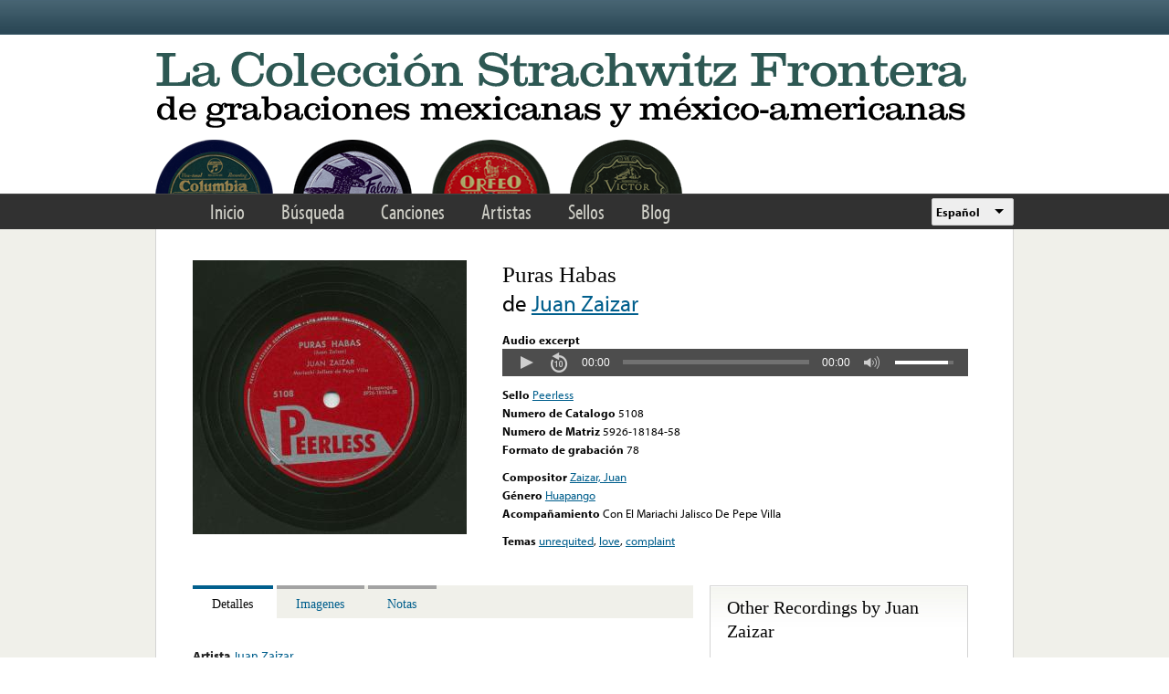

--- FILE ---
content_type: text/html; charset=utf-8
request_url: https://www.google.com/recaptcha/api2/anchor?ar=1&k=6LfFXSETAAAAADlAJYoGQNL0HCe9Kv8XcoeG1-c3&co=aHR0cHM6Ly9mcm9udGVyYS5saWJyYXJ5LnVjbGEuZWR1OjQ0Mw..&hl=en&v=PoyoqOPhxBO7pBk68S4YbpHZ&theme=light&size=normal&anchor-ms=20000&execute-ms=30000&cb=hrybochb0ag4
body_size: 49616
content:
<!DOCTYPE HTML><html dir="ltr" lang="en"><head><meta http-equiv="Content-Type" content="text/html; charset=UTF-8">
<meta http-equiv="X-UA-Compatible" content="IE=edge">
<title>reCAPTCHA</title>
<style type="text/css">
/* cyrillic-ext */
@font-face {
  font-family: 'Roboto';
  font-style: normal;
  font-weight: 400;
  font-stretch: 100%;
  src: url(//fonts.gstatic.com/s/roboto/v48/KFO7CnqEu92Fr1ME7kSn66aGLdTylUAMa3GUBHMdazTgWw.woff2) format('woff2');
  unicode-range: U+0460-052F, U+1C80-1C8A, U+20B4, U+2DE0-2DFF, U+A640-A69F, U+FE2E-FE2F;
}
/* cyrillic */
@font-face {
  font-family: 'Roboto';
  font-style: normal;
  font-weight: 400;
  font-stretch: 100%;
  src: url(//fonts.gstatic.com/s/roboto/v48/KFO7CnqEu92Fr1ME7kSn66aGLdTylUAMa3iUBHMdazTgWw.woff2) format('woff2');
  unicode-range: U+0301, U+0400-045F, U+0490-0491, U+04B0-04B1, U+2116;
}
/* greek-ext */
@font-face {
  font-family: 'Roboto';
  font-style: normal;
  font-weight: 400;
  font-stretch: 100%;
  src: url(//fonts.gstatic.com/s/roboto/v48/KFO7CnqEu92Fr1ME7kSn66aGLdTylUAMa3CUBHMdazTgWw.woff2) format('woff2');
  unicode-range: U+1F00-1FFF;
}
/* greek */
@font-face {
  font-family: 'Roboto';
  font-style: normal;
  font-weight: 400;
  font-stretch: 100%;
  src: url(//fonts.gstatic.com/s/roboto/v48/KFO7CnqEu92Fr1ME7kSn66aGLdTylUAMa3-UBHMdazTgWw.woff2) format('woff2');
  unicode-range: U+0370-0377, U+037A-037F, U+0384-038A, U+038C, U+038E-03A1, U+03A3-03FF;
}
/* math */
@font-face {
  font-family: 'Roboto';
  font-style: normal;
  font-weight: 400;
  font-stretch: 100%;
  src: url(//fonts.gstatic.com/s/roboto/v48/KFO7CnqEu92Fr1ME7kSn66aGLdTylUAMawCUBHMdazTgWw.woff2) format('woff2');
  unicode-range: U+0302-0303, U+0305, U+0307-0308, U+0310, U+0312, U+0315, U+031A, U+0326-0327, U+032C, U+032F-0330, U+0332-0333, U+0338, U+033A, U+0346, U+034D, U+0391-03A1, U+03A3-03A9, U+03B1-03C9, U+03D1, U+03D5-03D6, U+03F0-03F1, U+03F4-03F5, U+2016-2017, U+2034-2038, U+203C, U+2040, U+2043, U+2047, U+2050, U+2057, U+205F, U+2070-2071, U+2074-208E, U+2090-209C, U+20D0-20DC, U+20E1, U+20E5-20EF, U+2100-2112, U+2114-2115, U+2117-2121, U+2123-214F, U+2190, U+2192, U+2194-21AE, U+21B0-21E5, U+21F1-21F2, U+21F4-2211, U+2213-2214, U+2216-22FF, U+2308-230B, U+2310, U+2319, U+231C-2321, U+2336-237A, U+237C, U+2395, U+239B-23B7, U+23D0, U+23DC-23E1, U+2474-2475, U+25AF, U+25B3, U+25B7, U+25BD, U+25C1, U+25CA, U+25CC, U+25FB, U+266D-266F, U+27C0-27FF, U+2900-2AFF, U+2B0E-2B11, U+2B30-2B4C, U+2BFE, U+3030, U+FF5B, U+FF5D, U+1D400-1D7FF, U+1EE00-1EEFF;
}
/* symbols */
@font-face {
  font-family: 'Roboto';
  font-style: normal;
  font-weight: 400;
  font-stretch: 100%;
  src: url(//fonts.gstatic.com/s/roboto/v48/KFO7CnqEu92Fr1ME7kSn66aGLdTylUAMaxKUBHMdazTgWw.woff2) format('woff2');
  unicode-range: U+0001-000C, U+000E-001F, U+007F-009F, U+20DD-20E0, U+20E2-20E4, U+2150-218F, U+2190, U+2192, U+2194-2199, U+21AF, U+21E6-21F0, U+21F3, U+2218-2219, U+2299, U+22C4-22C6, U+2300-243F, U+2440-244A, U+2460-24FF, U+25A0-27BF, U+2800-28FF, U+2921-2922, U+2981, U+29BF, U+29EB, U+2B00-2BFF, U+4DC0-4DFF, U+FFF9-FFFB, U+10140-1018E, U+10190-1019C, U+101A0, U+101D0-101FD, U+102E0-102FB, U+10E60-10E7E, U+1D2C0-1D2D3, U+1D2E0-1D37F, U+1F000-1F0FF, U+1F100-1F1AD, U+1F1E6-1F1FF, U+1F30D-1F30F, U+1F315, U+1F31C, U+1F31E, U+1F320-1F32C, U+1F336, U+1F378, U+1F37D, U+1F382, U+1F393-1F39F, U+1F3A7-1F3A8, U+1F3AC-1F3AF, U+1F3C2, U+1F3C4-1F3C6, U+1F3CA-1F3CE, U+1F3D4-1F3E0, U+1F3ED, U+1F3F1-1F3F3, U+1F3F5-1F3F7, U+1F408, U+1F415, U+1F41F, U+1F426, U+1F43F, U+1F441-1F442, U+1F444, U+1F446-1F449, U+1F44C-1F44E, U+1F453, U+1F46A, U+1F47D, U+1F4A3, U+1F4B0, U+1F4B3, U+1F4B9, U+1F4BB, U+1F4BF, U+1F4C8-1F4CB, U+1F4D6, U+1F4DA, U+1F4DF, U+1F4E3-1F4E6, U+1F4EA-1F4ED, U+1F4F7, U+1F4F9-1F4FB, U+1F4FD-1F4FE, U+1F503, U+1F507-1F50B, U+1F50D, U+1F512-1F513, U+1F53E-1F54A, U+1F54F-1F5FA, U+1F610, U+1F650-1F67F, U+1F687, U+1F68D, U+1F691, U+1F694, U+1F698, U+1F6AD, U+1F6B2, U+1F6B9-1F6BA, U+1F6BC, U+1F6C6-1F6CF, U+1F6D3-1F6D7, U+1F6E0-1F6EA, U+1F6F0-1F6F3, U+1F6F7-1F6FC, U+1F700-1F7FF, U+1F800-1F80B, U+1F810-1F847, U+1F850-1F859, U+1F860-1F887, U+1F890-1F8AD, U+1F8B0-1F8BB, U+1F8C0-1F8C1, U+1F900-1F90B, U+1F93B, U+1F946, U+1F984, U+1F996, U+1F9E9, U+1FA00-1FA6F, U+1FA70-1FA7C, U+1FA80-1FA89, U+1FA8F-1FAC6, U+1FACE-1FADC, U+1FADF-1FAE9, U+1FAF0-1FAF8, U+1FB00-1FBFF;
}
/* vietnamese */
@font-face {
  font-family: 'Roboto';
  font-style: normal;
  font-weight: 400;
  font-stretch: 100%;
  src: url(//fonts.gstatic.com/s/roboto/v48/KFO7CnqEu92Fr1ME7kSn66aGLdTylUAMa3OUBHMdazTgWw.woff2) format('woff2');
  unicode-range: U+0102-0103, U+0110-0111, U+0128-0129, U+0168-0169, U+01A0-01A1, U+01AF-01B0, U+0300-0301, U+0303-0304, U+0308-0309, U+0323, U+0329, U+1EA0-1EF9, U+20AB;
}
/* latin-ext */
@font-face {
  font-family: 'Roboto';
  font-style: normal;
  font-weight: 400;
  font-stretch: 100%;
  src: url(//fonts.gstatic.com/s/roboto/v48/KFO7CnqEu92Fr1ME7kSn66aGLdTylUAMa3KUBHMdazTgWw.woff2) format('woff2');
  unicode-range: U+0100-02BA, U+02BD-02C5, U+02C7-02CC, U+02CE-02D7, U+02DD-02FF, U+0304, U+0308, U+0329, U+1D00-1DBF, U+1E00-1E9F, U+1EF2-1EFF, U+2020, U+20A0-20AB, U+20AD-20C0, U+2113, U+2C60-2C7F, U+A720-A7FF;
}
/* latin */
@font-face {
  font-family: 'Roboto';
  font-style: normal;
  font-weight: 400;
  font-stretch: 100%;
  src: url(//fonts.gstatic.com/s/roboto/v48/KFO7CnqEu92Fr1ME7kSn66aGLdTylUAMa3yUBHMdazQ.woff2) format('woff2');
  unicode-range: U+0000-00FF, U+0131, U+0152-0153, U+02BB-02BC, U+02C6, U+02DA, U+02DC, U+0304, U+0308, U+0329, U+2000-206F, U+20AC, U+2122, U+2191, U+2193, U+2212, U+2215, U+FEFF, U+FFFD;
}
/* cyrillic-ext */
@font-face {
  font-family: 'Roboto';
  font-style: normal;
  font-weight: 500;
  font-stretch: 100%;
  src: url(//fonts.gstatic.com/s/roboto/v48/KFO7CnqEu92Fr1ME7kSn66aGLdTylUAMa3GUBHMdazTgWw.woff2) format('woff2');
  unicode-range: U+0460-052F, U+1C80-1C8A, U+20B4, U+2DE0-2DFF, U+A640-A69F, U+FE2E-FE2F;
}
/* cyrillic */
@font-face {
  font-family: 'Roboto';
  font-style: normal;
  font-weight: 500;
  font-stretch: 100%;
  src: url(//fonts.gstatic.com/s/roboto/v48/KFO7CnqEu92Fr1ME7kSn66aGLdTylUAMa3iUBHMdazTgWw.woff2) format('woff2');
  unicode-range: U+0301, U+0400-045F, U+0490-0491, U+04B0-04B1, U+2116;
}
/* greek-ext */
@font-face {
  font-family: 'Roboto';
  font-style: normal;
  font-weight: 500;
  font-stretch: 100%;
  src: url(//fonts.gstatic.com/s/roboto/v48/KFO7CnqEu92Fr1ME7kSn66aGLdTylUAMa3CUBHMdazTgWw.woff2) format('woff2');
  unicode-range: U+1F00-1FFF;
}
/* greek */
@font-face {
  font-family: 'Roboto';
  font-style: normal;
  font-weight: 500;
  font-stretch: 100%;
  src: url(//fonts.gstatic.com/s/roboto/v48/KFO7CnqEu92Fr1ME7kSn66aGLdTylUAMa3-UBHMdazTgWw.woff2) format('woff2');
  unicode-range: U+0370-0377, U+037A-037F, U+0384-038A, U+038C, U+038E-03A1, U+03A3-03FF;
}
/* math */
@font-face {
  font-family: 'Roboto';
  font-style: normal;
  font-weight: 500;
  font-stretch: 100%;
  src: url(//fonts.gstatic.com/s/roboto/v48/KFO7CnqEu92Fr1ME7kSn66aGLdTylUAMawCUBHMdazTgWw.woff2) format('woff2');
  unicode-range: U+0302-0303, U+0305, U+0307-0308, U+0310, U+0312, U+0315, U+031A, U+0326-0327, U+032C, U+032F-0330, U+0332-0333, U+0338, U+033A, U+0346, U+034D, U+0391-03A1, U+03A3-03A9, U+03B1-03C9, U+03D1, U+03D5-03D6, U+03F0-03F1, U+03F4-03F5, U+2016-2017, U+2034-2038, U+203C, U+2040, U+2043, U+2047, U+2050, U+2057, U+205F, U+2070-2071, U+2074-208E, U+2090-209C, U+20D0-20DC, U+20E1, U+20E5-20EF, U+2100-2112, U+2114-2115, U+2117-2121, U+2123-214F, U+2190, U+2192, U+2194-21AE, U+21B0-21E5, U+21F1-21F2, U+21F4-2211, U+2213-2214, U+2216-22FF, U+2308-230B, U+2310, U+2319, U+231C-2321, U+2336-237A, U+237C, U+2395, U+239B-23B7, U+23D0, U+23DC-23E1, U+2474-2475, U+25AF, U+25B3, U+25B7, U+25BD, U+25C1, U+25CA, U+25CC, U+25FB, U+266D-266F, U+27C0-27FF, U+2900-2AFF, U+2B0E-2B11, U+2B30-2B4C, U+2BFE, U+3030, U+FF5B, U+FF5D, U+1D400-1D7FF, U+1EE00-1EEFF;
}
/* symbols */
@font-face {
  font-family: 'Roboto';
  font-style: normal;
  font-weight: 500;
  font-stretch: 100%;
  src: url(//fonts.gstatic.com/s/roboto/v48/KFO7CnqEu92Fr1ME7kSn66aGLdTylUAMaxKUBHMdazTgWw.woff2) format('woff2');
  unicode-range: U+0001-000C, U+000E-001F, U+007F-009F, U+20DD-20E0, U+20E2-20E4, U+2150-218F, U+2190, U+2192, U+2194-2199, U+21AF, U+21E6-21F0, U+21F3, U+2218-2219, U+2299, U+22C4-22C6, U+2300-243F, U+2440-244A, U+2460-24FF, U+25A0-27BF, U+2800-28FF, U+2921-2922, U+2981, U+29BF, U+29EB, U+2B00-2BFF, U+4DC0-4DFF, U+FFF9-FFFB, U+10140-1018E, U+10190-1019C, U+101A0, U+101D0-101FD, U+102E0-102FB, U+10E60-10E7E, U+1D2C0-1D2D3, U+1D2E0-1D37F, U+1F000-1F0FF, U+1F100-1F1AD, U+1F1E6-1F1FF, U+1F30D-1F30F, U+1F315, U+1F31C, U+1F31E, U+1F320-1F32C, U+1F336, U+1F378, U+1F37D, U+1F382, U+1F393-1F39F, U+1F3A7-1F3A8, U+1F3AC-1F3AF, U+1F3C2, U+1F3C4-1F3C6, U+1F3CA-1F3CE, U+1F3D4-1F3E0, U+1F3ED, U+1F3F1-1F3F3, U+1F3F5-1F3F7, U+1F408, U+1F415, U+1F41F, U+1F426, U+1F43F, U+1F441-1F442, U+1F444, U+1F446-1F449, U+1F44C-1F44E, U+1F453, U+1F46A, U+1F47D, U+1F4A3, U+1F4B0, U+1F4B3, U+1F4B9, U+1F4BB, U+1F4BF, U+1F4C8-1F4CB, U+1F4D6, U+1F4DA, U+1F4DF, U+1F4E3-1F4E6, U+1F4EA-1F4ED, U+1F4F7, U+1F4F9-1F4FB, U+1F4FD-1F4FE, U+1F503, U+1F507-1F50B, U+1F50D, U+1F512-1F513, U+1F53E-1F54A, U+1F54F-1F5FA, U+1F610, U+1F650-1F67F, U+1F687, U+1F68D, U+1F691, U+1F694, U+1F698, U+1F6AD, U+1F6B2, U+1F6B9-1F6BA, U+1F6BC, U+1F6C6-1F6CF, U+1F6D3-1F6D7, U+1F6E0-1F6EA, U+1F6F0-1F6F3, U+1F6F7-1F6FC, U+1F700-1F7FF, U+1F800-1F80B, U+1F810-1F847, U+1F850-1F859, U+1F860-1F887, U+1F890-1F8AD, U+1F8B0-1F8BB, U+1F8C0-1F8C1, U+1F900-1F90B, U+1F93B, U+1F946, U+1F984, U+1F996, U+1F9E9, U+1FA00-1FA6F, U+1FA70-1FA7C, U+1FA80-1FA89, U+1FA8F-1FAC6, U+1FACE-1FADC, U+1FADF-1FAE9, U+1FAF0-1FAF8, U+1FB00-1FBFF;
}
/* vietnamese */
@font-face {
  font-family: 'Roboto';
  font-style: normal;
  font-weight: 500;
  font-stretch: 100%;
  src: url(//fonts.gstatic.com/s/roboto/v48/KFO7CnqEu92Fr1ME7kSn66aGLdTylUAMa3OUBHMdazTgWw.woff2) format('woff2');
  unicode-range: U+0102-0103, U+0110-0111, U+0128-0129, U+0168-0169, U+01A0-01A1, U+01AF-01B0, U+0300-0301, U+0303-0304, U+0308-0309, U+0323, U+0329, U+1EA0-1EF9, U+20AB;
}
/* latin-ext */
@font-face {
  font-family: 'Roboto';
  font-style: normal;
  font-weight: 500;
  font-stretch: 100%;
  src: url(//fonts.gstatic.com/s/roboto/v48/KFO7CnqEu92Fr1ME7kSn66aGLdTylUAMa3KUBHMdazTgWw.woff2) format('woff2');
  unicode-range: U+0100-02BA, U+02BD-02C5, U+02C7-02CC, U+02CE-02D7, U+02DD-02FF, U+0304, U+0308, U+0329, U+1D00-1DBF, U+1E00-1E9F, U+1EF2-1EFF, U+2020, U+20A0-20AB, U+20AD-20C0, U+2113, U+2C60-2C7F, U+A720-A7FF;
}
/* latin */
@font-face {
  font-family: 'Roboto';
  font-style: normal;
  font-weight: 500;
  font-stretch: 100%;
  src: url(//fonts.gstatic.com/s/roboto/v48/KFO7CnqEu92Fr1ME7kSn66aGLdTylUAMa3yUBHMdazQ.woff2) format('woff2');
  unicode-range: U+0000-00FF, U+0131, U+0152-0153, U+02BB-02BC, U+02C6, U+02DA, U+02DC, U+0304, U+0308, U+0329, U+2000-206F, U+20AC, U+2122, U+2191, U+2193, U+2212, U+2215, U+FEFF, U+FFFD;
}
/* cyrillic-ext */
@font-face {
  font-family: 'Roboto';
  font-style: normal;
  font-weight: 900;
  font-stretch: 100%;
  src: url(//fonts.gstatic.com/s/roboto/v48/KFO7CnqEu92Fr1ME7kSn66aGLdTylUAMa3GUBHMdazTgWw.woff2) format('woff2');
  unicode-range: U+0460-052F, U+1C80-1C8A, U+20B4, U+2DE0-2DFF, U+A640-A69F, U+FE2E-FE2F;
}
/* cyrillic */
@font-face {
  font-family: 'Roboto';
  font-style: normal;
  font-weight: 900;
  font-stretch: 100%;
  src: url(//fonts.gstatic.com/s/roboto/v48/KFO7CnqEu92Fr1ME7kSn66aGLdTylUAMa3iUBHMdazTgWw.woff2) format('woff2');
  unicode-range: U+0301, U+0400-045F, U+0490-0491, U+04B0-04B1, U+2116;
}
/* greek-ext */
@font-face {
  font-family: 'Roboto';
  font-style: normal;
  font-weight: 900;
  font-stretch: 100%;
  src: url(//fonts.gstatic.com/s/roboto/v48/KFO7CnqEu92Fr1ME7kSn66aGLdTylUAMa3CUBHMdazTgWw.woff2) format('woff2');
  unicode-range: U+1F00-1FFF;
}
/* greek */
@font-face {
  font-family: 'Roboto';
  font-style: normal;
  font-weight: 900;
  font-stretch: 100%;
  src: url(//fonts.gstatic.com/s/roboto/v48/KFO7CnqEu92Fr1ME7kSn66aGLdTylUAMa3-UBHMdazTgWw.woff2) format('woff2');
  unicode-range: U+0370-0377, U+037A-037F, U+0384-038A, U+038C, U+038E-03A1, U+03A3-03FF;
}
/* math */
@font-face {
  font-family: 'Roboto';
  font-style: normal;
  font-weight: 900;
  font-stretch: 100%;
  src: url(//fonts.gstatic.com/s/roboto/v48/KFO7CnqEu92Fr1ME7kSn66aGLdTylUAMawCUBHMdazTgWw.woff2) format('woff2');
  unicode-range: U+0302-0303, U+0305, U+0307-0308, U+0310, U+0312, U+0315, U+031A, U+0326-0327, U+032C, U+032F-0330, U+0332-0333, U+0338, U+033A, U+0346, U+034D, U+0391-03A1, U+03A3-03A9, U+03B1-03C9, U+03D1, U+03D5-03D6, U+03F0-03F1, U+03F4-03F5, U+2016-2017, U+2034-2038, U+203C, U+2040, U+2043, U+2047, U+2050, U+2057, U+205F, U+2070-2071, U+2074-208E, U+2090-209C, U+20D0-20DC, U+20E1, U+20E5-20EF, U+2100-2112, U+2114-2115, U+2117-2121, U+2123-214F, U+2190, U+2192, U+2194-21AE, U+21B0-21E5, U+21F1-21F2, U+21F4-2211, U+2213-2214, U+2216-22FF, U+2308-230B, U+2310, U+2319, U+231C-2321, U+2336-237A, U+237C, U+2395, U+239B-23B7, U+23D0, U+23DC-23E1, U+2474-2475, U+25AF, U+25B3, U+25B7, U+25BD, U+25C1, U+25CA, U+25CC, U+25FB, U+266D-266F, U+27C0-27FF, U+2900-2AFF, U+2B0E-2B11, U+2B30-2B4C, U+2BFE, U+3030, U+FF5B, U+FF5D, U+1D400-1D7FF, U+1EE00-1EEFF;
}
/* symbols */
@font-face {
  font-family: 'Roboto';
  font-style: normal;
  font-weight: 900;
  font-stretch: 100%;
  src: url(//fonts.gstatic.com/s/roboto/v48/KFO7CnqEu92Fr1ME7kSn66aGLdTylUAMaxKUBHMdazTgWw.woff2) format('woff2');
  unicode-range: U+0001-000C, U+000E-001F, U+007F-009F, U+20DD-20E0, U+20E2-20E4, U+2150-218F, U+2190, U+2192, U+2194-2199, U+21AF, U+21E6-21F0, U+21F3, U+2218-2219, U+2299, U+22C4-22C6, U+2300-243F, U+2440-244A, U+2460-24FF, U+25A0-27BF, U+2800-28FF, U+2921-2922, U+2981, U+29BF, U+29EB, U+2B00-2BFF, U+4DC0-4DFF, U+FFF9-FFFB, U+10140-1018E, U+10190-1019C, U+101A0, U+101D0-101FD, U+102E0-102FB, U+10E60-10E7E, U+1D2C0-1D2D3, U+1D2E0-1D37F, U+1F000-1F0FF, U+1F100-1F1AD, U+1F1E6-1F1FF, U+1F30D-1F30F, U+1F315, U+1F31C, U+1F31E, U+1F320-1F32C, U+1F336, U+1F378, U+1F37D, U+1F382, U+1F393-1F39F, U+1F3A7-1F3A8, U+1F3AC-1F3AF, U+1F3C2, U+1F3C4-1F3C6, U+1F3CA-1F3CE, U+1F3D4-1F3E0, U+1F3ED, U+1F3F1-1F3F3, U+1F3F5-1F3F7, U+1F408, U+1F415, U+1F41F, U+1F426, U+1F43F, U+1F441-1F442, U+1F444, U+1F446-1F449, U+1F44C-1F44E, U+1F453, U+1F46A, U+1F47D, U+1F4A3, U+1F4B0, U+1F4B3, U+1F4B9, U+1F4BB, U+1F4BF, U+1F4C8-1F4CB, U+1F4D6, U+1F4DA, U+1F4DF, U+1F4E3-1F4E6, U+1F4EA-1F4ED, U+1F4F7, U+1F4F9-1F4FB, U+1F4FD-1F4FE, U+1F503, U+1F507-1F50B, U+1F50D, U+1F512-1F513, U+1F53E-1F54A, U+1F54F-1F5FA, U+1F610, U+1F650-1F67F, U+1F687, U+1F68D, U+1F691, U+1F694, U+1F698, U+1F6AD, U+1F6B2, U+1F6B9-1F6BA, U+1F6BC, U+1F6C6-1F6CF, U+1F6D3-1F6D7, U+1F6E0-1F6EA, U+1F6F0-1F6F3, U+1F6F7-1F6FC, U+1F700-1F7FF, U+1F800-1F80B, U+1F810-1F847, U+1F850-1F859, U+1F860-1F887, U+1F890-1F8AD, U+1F8B0-1F8BB, U+1F8C0-1F8C1, U+1F900-1F90B, U+1F93B, U+1F946, U+1F984, U+1F996, U+1F9E9, U+1FA00-1FA6F, U+1FA70-1FA7C, U+1FA80-1FA89, U+1FA8F-1FAC6, U+1FACE-1FADC, U+1FADF-1FAE9, U+1FAF0-1FAF8, U+1FB00-1FBFF;
}
/* vietnamese */
@font-face {
  font-family: 'Roboto';
  font-style: normal;
  font-weight: 900;
  font-stretch: 100%;
  src: url(//fonts.gstatic.com/s/roboto/v48/KFO7CnqEu92Fr1ME7kSn66aGLdTylUAMa3OUBHMdazTgWw.woff2) format('woff2');
  unicode-range: U+0102-0103, U+0110-0111, U+0128-0129, U+0168-0169, U+01A0-01A1, U+01AF-01B0, U+0300-0301, U+0303-0304, U+0308-0309, U+0323, U+0329, U+1EA0-1EF9, U+20AB;
}
/* latin-ext */
@font-face {
  font-family: 'Roboto';
  font-style: normal;
  font-weight: 900;
  font-stretch: 100%;
  src: url(//fonts.gstatic.com/s/roboto/v48/KFO7CnqEu92Fr1ME7kSn66aGLdTylUAMa3KUBHMdazTgWw.woff2) format('woff2');
  unicode-range: U+0100-02BA, U+02BD-02C5, U+02C7-02CC, U+02CE-02D7, U+02DD-02FF, U+0304, U+0308, U+0329, U+1D00-1DBF, U+1E00-1E9F, U+1EF2-1EFF, U+2020, U+20A0-20AB, U+20AD-20C0, U+2113, U+2C60-2C7F, U+A720-A7FF;
}
/* latin */
@font-face {
  font-family: 'Roboto';
  font-style: normal;
  font-weight: 900;
  font-stretch: 100%;
  src: url(//fonts.gstatic.com/s/roboto/v48/KFO7CnqEu92Fr1ME7kSn66aGLdTylUAMa3yUBHMdazQ.woff2) format('woff2');
  unicode-range: U+0000-00FF, U+0131, U+0152-0153, U+02BB-02BC, U+02C6, U+02DA, U+02DC, U+0304, U+0308, U+0329, U+2000-206F, U+20AC, U+2122, U+2191, U+2193, U+2212, U+2215, U+FEFF, U+FFFD;
}

</style>
<link rel="stylesheet" type="text/css" href="https://www.gstatic.com/recaptcha/releases/PoyoqOPhxBO7pBk68S4YbpHZ/styles__ltr.css">
<script nonce="JEfoy2WEHgFIn13Qvuu6Fw" type="text/javascript">window['__recaptcha_api'] = 'https://www.google.com/recaptcha/api2/';</script>
<script type="text/javascript" src="https://www.gstatic.com/recaptcha/releases/PoyoqOPhxBO7pBk68S4YbpHZ/recaptcha__en.js" nonce="JEfoy2WEHgFIn13Qvuu6Fw">
      
    </script></head>
<body><div id="rc-anchor-alert" class="rc-anchor-alert"></div>
<input type="hidden" id="recaptcha-token" value="[base64]">
<script type="text/javascript" nonce="JEfoy2WEHgFIn13Qvuu6Fw">
      recaptcha.anchor.Main.init("[\x22ainput\x22,[\x22bgdata\x22,\x22\x22,\[base64]/[base64]/[base64]/bmV3IHJbeF0oY1swXSk6RT09Mj9uZXcgclt4XShjWzBdLGNbMV0pOkU9PTM/bmV3IHJbeF0oY1swXSxjWzFdLGNbMl0pOkU9PTQ/[base64]/[base64]/[base64]/[base64]/[base64]/[base64]/[base64]/[base64]\x22,\[base64]\\u003d\x22,\[base64]/DgGYUw47DvsOgw4IKwqjChl5mwo5uD8O2wqTDk8KVCQzDpcOgwr52W8O/R8OtwofDi1TDhDg+wqzDgGZ0w5ZpC8KIwpoKC8K+VcOVHUdIw4R2R8OCUsK3O8KGV8KHdsKzXhNDwoZmwoTCjcO4wqvCncOMP8OuUcKsRsKYwqXDiTwYDcOlD8KCC8KmwrMYw6jDpUTCvzNSwqFYcX/Do0hOVG3Cl8Kaw7Q/wowUAsOfQcK3w4PCncKTNk7ClsOzasO/fhMEBMO5UzxyO8Ocw7YBw7zDhArDlyPDlR9jOWUQZcKpwpDDs8K0WU3DpMKiDsOzCcOxwqrDowgnXy5Awp/Dj8OPwpFMw47DgFDCvTnDlEESwpDCj3/DlxfCr1kKw7IUO3ljwq7DmjvChcO9w4LCtgrDmMOUAMOcHMKkw4M9b38Pw59FwqoyQBLDpHnCh3vDjj/[base64]/UsKhcVHCsG95Di3Cm8KMw7UuwqgjRsOcwpF2wpbCrcOEw4IVwqbDlMKMw5PCpnjDkzIWwr7DhibCox8SQVpzfn0Vwo1scMOAwqF5w6pDwoDDoQHDk29ECTl+w5/Cg8OVPwsewr7DpcKjw7rCpcOaLwPCn8KDRkXCiirDknzDtMO+w7vClhdqwr4wQg1YP8KzP2XDh0o4UWbDuMKMwoPDs8KWYzbDmMOZw5QlBcKLw6bDtcOow43Ct8K5VsO8wolaw5Y5wqXCmsKSwoTDuMKZwp7Dl8KQwpvCp29+AT/CpcOISMKiDldnwqpGwqHClMKzw4bDlzzCp8Kdwp3Dlzh2NUM/[base64]/Dg8KBw4gxbS1zwpJ/JwbCuxzCtBnClDJUw6Qdb8KFwr3DsjZYwr9kEX7DsSrCpMKxA0F3w5FUYcKHwrgZZcK3w48UM33ClEzDiTZGwp3CrcKOw7gkw7RdECHDnsO1w6XDvTUmwoTCqCnDtcO/IHkFw5t6FcO4w7BFPMO6X8O6c8KJwo/ClcKfwqgAJMKGw54eCl/ChjolJ13DhytzeMKPQ8OkExQ1w6tHwpDDtMOxbcOPw77Dq8OVYMOtecOaScK4wqrDpVbDjjMvZykFwrvCh8KBG8K6w4/Cs8KIZngzYHVwEMOYZkfDnsOeBEDCszMtRcKIwpfDjsOjw4x3JsK4E8KUwqEBw7EzdQ/[base64]/Dk8K7d8KNHkpGK3BkwoQgw7ozw4dkwrXDnjHCqcKTwrcKwqlnR8O9LBnCrXNXw6nCicOGwq/DkibCo1RDaMKndsObFMO8Z8KGJG7CgBQwKjUxYF/[base64]/AwrCnyZSwrV8D8KJMcKbwrnCuDEmfBLClGbDmVcZw4siw4vDjglAdF17PcKiw4Riw6VcwpQ6w5HDkRzCjyfCqMKawoXDtjocRMK4wrnDqj0iRsOkw4bDg8K3w7vDgHTCk3V2bsO0I8KnM8Kjw4nDscKpKz9awpHCoMODREoDOcK7JgPCnkojwqxnclVDXcOpRWPDg2/[base64]/CgHZMwqwcw4fDlcKaG0zCg0/DpMKjbsKrbMOkw4xnXcOwCcKcdUHDhjNEM8OuwqrCiiA0w5HDosOIXMKrScOGNW1Cw5tQw61vwo0rAjAZXVHCvibCvMK2ETM3w7nCncOOw7fCtj5aw7Y3wqHDtBrDjBQ2wqvCmsOABsO5MsKLw5pKB8Oqwps9woLCv8KxbxofY8KuL8Kkw73Dvnw2w54WwrTCrF/[base64]/[base64]/Dj0vDvsKhTMKcYTx7IsO7wp93wpjDminDs8OBfMOFHTHDg8KiWcKYwo02fgYYCRtZR8OLIm/CscOVcMOkw67DqcOZMsOUw6BUwoLCq8Kvw7AQw5oBFsOsBAx5w5JBW8Oww55Nwp0XwpPDgsKBw4vDiA3CgMK6dsKZN1J4dFguR8OAXcOFw7Zgw4zDrcKqwqbCpsKWw7TCvntaQDFhRy9aJAVJw5vDksKBNcOOCDjCh0/ClcOSwpvCoCfDscKXwr9zSjnDoApzwqFUIcOkw4MowrAjHU/Ds8KfIsO7wqNRSS4Gw4bChMOiNy3DjcOWw5HDgAfDpsKDClEvwrZuw6k2bcOWwoJhSBvCoTdkw5EnbcO+P17CrT/CthnCkF5iKMOoK8KBX8OPPMOGTcO/w4pJBV5zfxrCgsO2IhrDv8Kaw4PDvijDnsOGw4NVGQjDik7Do1kkwo47YsKFQsOrwoxZUVQ/X8OMwqF4f8KbXSbDqyfDjzAgAhE/e8K0wrogI8K9wqBSwphow7zCrlR3woFiaR7DlcKwf8ORHyXDrB9NW2XDtWzCnsOHUsOXFAghY07DkcOnwqbDhCfCmhgxwoXCvT3Ci8OJw6jDrcO6O8Ocw5zDoMKJTBFrYcK9w5rDv2J8w6zDuXLDrsKmd2/DqlJVXGEzwpvCulXCk8KJwrvDl2IvwqcMw71MwoE5XEHCkwnDpMK0w6PDucKwZ8KgEjt9WjvCmcKKAxfCvF4Jw5/CsC9Tw5U3EQBlRBhjwr7Cp8KTKgsgw4rCqXxFwo0Owp/ClsO4QgjDksKWwrPCpm/Clzlhw4/Cn8KzK8Krwq/Cv8Osw7J3wpprCcOJPcKDPMONwoLCnsKow7fDgEvCpG/DucO1T8Omw6/CqMKfS8OowokNexbCgTjDr21uwpfCtktwwovCusOVCMKPSsKSLHrDi3LCs8K+HMO7wrBZw6zChcKtwpDDtS0+KcOmLVzDnCnCmW/DmTfDniF6wq8VK8Ouwo3Cg8K1w7l7IhjDpA4CAwXDg8K/fcOFcAhDw5sBcMOkccOUwq3CkMO0VRLDj8KiwqrDoitiwpzCpsOsF8O/ccOCHyfCj8OwdcO/QAofwrobwrTCl8OeGsOOI8KfwqDCoj/CtmAHw7/CgB/[base64]/CvMOQw40YfHbCkErDlSjDkhPCi3UBw4TDlVp7bwQaT8KpTxoAUQvCnsKKH38xXcOnMMOtwr9Gw4ZhWMKJRnkrwpHCn8KEHT3Dt8KcAMKww4xvw6AqYhUEwoPCjhXCoT41wqoAw7AtBMKswoBOZHTCrcK/Sgkrw6DDncKtw6jDpsOYwoTDtGnDnjLDunPDoWnDqsKeAGDCsFsLH8Ksw7QwwqvCpG/DqcKrZl7DmBzDhcOIVMKuMcKJwqvDiGosw59lw44SJsO3w4t3w6rCok7DjsK+OVTCmj82acOoGlDDkiodRWFtRMKgwoHCo8OGw4EvFkHCtMKQYQdbw60mG3DDkVDCqMOMc8KjH8KyH8KWw7zDiBHDq1TCl8K2w4l/w6xBPMK5wobCqDzDjE7CpWPDpkrDqQ/CnljDvzwvUgfDoCYHSwddMsKnSTTDgsKIwojDocKSwoZ3w5ozwq7Drk/CnEMvacKJZgYzegrCisOWIybDicO1wp3DowhZDUfCtsKGwrhqU8Kawp8hwpsNI8OgRwshLMOtw5FlTVxtwrMKQcOGwocOw5RfI8O8bhTDvcOhw4sxw4/[base64]/[base64]/acKeesK2wo1hGzDCr2vCr1I4wrsfPwXClcKcw6rDnjwKNgNtwqRfwqBSwotGBjbCuGjDk18twoIlw6AJw6FUw7rDjX/[base64]/[base64]/Dt0wFd0PCjCICw5dwwpbCi8ONasOowoXCrcO2wrzCh1V4AMKDQFPCiQEQw6XCncK0VlYEQMKhwok/[base64]/AcKkwqogE3TCgcOEXMK3w5XDl8Ocwo0LAyxswpfCjMKAMsONwr0vekHDgwHCjcOQA8OzHVEuw4zDj8KTw4w8aMO0wppIF8Oqw5ZDO8Kgw5RJTcKUSDQpwoMaw4XCmcKUwq/CmsK3C8O8woTCjUpcw4rCkjDCl8KTYsKtCcOmwpAFJMKVKMKsw48CYsOvw5LDt8KJAWosw7FYKcOPwo1Lw7VAwrXDjTTDm3bCq8K/woLChsKHwrjCrw7CusKdw7/CmsOTScOXBDcSO2RRGGDClkQ5w63CjVbChsOvJz8ndcOQVgrDl0TCnyPDrcKDacKmchzDpMKzThTCu8O2PcO/ZV3CqXLDqCDDogxAXMK1wq5mw4jCh8Krw63Crn7Ch2pqPixTZ25/XcKHTh1Yw4/DksOIFh8RWcKrEhsbwrDDhsOdw6Y0w4bDhCHDrwDCvsOUQ13DgAl6VkwOFF5twoIvw5rCvyHCr8OVw6nDuwwTw7HCs0kCw5/Clg0DDgDCuEzDlMKPw502w6DCnsOpw6PDoMK/[base64]/Dmj9JM0Yrw47DhsKzT2HCrcKVw7vDhRrCuknDvjnCqTAWwp/CqMKIw7PDvikaJkZ9wrN0bsKqwrgsw6rCpCnDsDHCvnVLaXnCi8KNw7fCp8O0WyDDhU/CoHXDu3HCtsKzXMKREcOzwohuGMKCw4BmdMKzwq43YMOpw4pleHR6L2/CvcO+HzrCkDzDj0bDuBjDsmRIMsOOQjUTw4/DicO1w4tuwpt5PMOFXR/DlyPClsKqw5EpZ3bDl8KRw60gMcOEwrPDpcOlS8OhwoXDghEzwrvClhomEcKpwrLDgsKKZMKTdsOSw48GTcKCw4FGXcOhwqTDjWHCkcKddEPCvcKxAMOtMsOcw7DDkcOJaxLDgMOrwoTCssObcsKmwqDDnsOBw5d/wp09FjYmw65uc3BvciDDnn/DrMOqP8K9fcO8w7MYWcO8PsOLwpkDwr/Cg8Olw7/DiRDCtMK5RsOxPxNmX0LCo8KRRcKXw5PCk8KDwqBOw5zDgSYkPkTCqhI/TgcGY2RCw4AXKMKmw4hkIF/[base64]/w7rCiSwrG3TDrMK8w6cGwqZxEH/[base64]/[base64]/CngPDri9uOxFwwrFKw4PCp2FAw5kcwrp4BiPDrsO2QcOvw4rCphMJYTkxNCfDm8KNw4bClsK+wrdMcsOhMlxRw4rCkQlQw7bDscO4HC3DuMKEwpMdIALCihlPw69ywprChEwNQsOxeXtow7MnVMKlwrRCwqVTW8OSV8Oaw6B1IwTDoQ3CjcKucMKmK8K1MMOfw7/ClcKtwpASw7bDn2MLw5jDohvCuWhmw7M7IcKTHA/Dn8OjwpDDgcOaScKgUMK/OUNpw6hEw6AjHMOLw5/[base64]/DhmFewrDDtmscw6HCi8KFwqliwpnCgB0hwqzCj0rCssKxwqQGw6A9X8OVIyNrwp/DizHDunXDq2/DuXvCjcK6BFhwwpICw7LCpxrCpcOaw40Ww410fcO4wrXDscOFw7XDpWZ3w5rDjMOZTwtAwr/[base64]/wpHDgcOEwrDDpcKYwofCnC3CkkrDncKdw67CrMOcw6rClxbChsOGK8OZNSbCjMO1w7DCr8Otw4nDnMOowpErUsKOwpkmVC4OwoIrw6YlGsK9wofDlVjDkcKnw6rCvsOaC3FVwo9ZwpnCrsKowq8RF8KlEXDDrsO9wqDCjMO6wonChQnDgx/[base64]/CuMOlFy5rJXjCnHARwrPDl2lPw57CmknCvVxew54yKV3ClMOxwroXw7PDthR8EsKDXcOXHcK2el1VCcO0e8OFw4hnAgfDj33CpMK6WW9hOh5uwq43JsKDw6BCwp3CrUd/wrHDsS3DisKPw4DDj1jCjzHDqzEiwqnCqWNxd8OMfAHDlh7DisOfwockGy1Zw4wRPsOqLMKvATVQcUTDgXXCoMOZNsOqKsKKBXPCksOrP8KZXx3CjiXCssOJdcOSwrTCsz9VDEYqwqLDu8O5w7vDksOrwoHCvcOiYSN/w7/Dp3jDlcOWwrUuU2/CosOTEwJFwrXCuMKTw4Qmw5nCgCoxw48qwrhydXfDvB0ew5jDicOxFcKKw7JZfi80OxfDl8KNDFvCgsOoH1p/wrzCozpqw4PDm8Owe8O+w7PCicKpfUkoGMOpwp8TdcOSbH8BJ8OAw57Co8Ohw6jCi8KAO8Kcw54ONMKjwo3CuhPDrcK8TnrDgBw1w7R8wpvCnMK/[base64]/[base64]/DiGkTw4HDhMOqGjzDum/[base64]/[base64]/DkcOWwpU8azXDjcKvw7DCosO/cGXDscO9w4LDtcKmGCPDkjQZwq9QHMKjwo/Dnj1mw64iX8ORfns5HUFrwpXDvGAXDcKZLMKDe3YiZTkXNMO3wrPCssOgXMOVegIvXFrCpj4+Sh/ClcOGwoHCi07Dm3/DlMOww6fCs3nDiUHCgsKSRcOpY8K+wqDDtMOGYMKKTMOmw7fCpXfCuXvCl3smw6rCisKzciwGwr3DvR1ww6cjw6RvwqlREH8swosRw41vDglGaELDnWnDhMOKcThvwq40Qg/DoVE7WsKVCsOrw7DCvRXCvcKyw7HCrMO9e8OudBDCtBJMw7/DqnTDv8OEw6EXw5XDusKiYgvDsRUEwrHDrDk6YRLDrsOsw50Dw5nDqTtAIMKpw5JrwrDDjcO8w5zDs1kmwpXCrsO6woxewrsYLMOdw7bCj8KGPMOSCMKcwr/Cv8Kew51zw5/DgsKlw7QvJsKyYMOXE8Orw4zDm17Cs8OZBhjDsmjDqUtOwrnDj8O2M8OUw5Y2woJwYQVWwqZGO8OHw6Y7A0URw4IgwoXDhWnCkcKxKD8vw7/DsWlbJ8O0w7zDkcOGwpvDp03CscKsGxZzwrnDiE1+MsOuwqRGwqDClcOJw45gw6FUwpvDtWpOXTbClsKzBwtEw4DCicKwLxFbwr7CrzbCkQ4bAU7CsnweFBXCp1vDnDhIQ1DCkMO9w7TCnBXCpzcvBcO+w4YfCsOewqs/w53CgsKAKQ5fwpDCnE/CnDbDkVPClyMES8OWcsOhwrQ4w67DrjtawozDv8Klw7bCsQPCoCFSFEXCmsOfw4Y+YFtkU8Oaw4PDuD3Clzl1ZC/DisKqw6TDm8O5bsOaw4fCqwkcwoNOXll1EFfDjcOza8K7w65Cw4nCgwjDmGfDmEZLXcOcRmp9SVBjXcOAAMOUw6vCjX7CrMKzw4hYwqjDnCXDkMONQMOqAMOOIH1BaH8ow740MF3Cq8K3DXczw5PDjk1CXMOARk7Dik7Dj2ooAcOcPi/Dv8ObwpjCn388wozDgQEoPcOSdlcIdmfCjcO2wpBxewzDssO3wo/Cm8Kgw5g9wovDoMKAw7vDkH/[base64]/wozDry8PwpnDtMOcwpFUw7lRAGvDvcK3w4UiBGoBcsKhwoXDmMKrDsOwMcO3wrUFMMObw63Dt8KzDQJuw7HCnyFBUTh4w4PCvcOIDsKpWUzClxFEwrJWfGfDtcO4w51nfCdPKMOzwpQrVMKgAMK/w4JPw7RaXTnCrEh2wqfCscKrG2U+w6QXwrcoRsKZw6HCkjPDr8Oee8OCwqbCrxxcAjLDocORw6XCjEHDlDg4w7ZHGVPCnMKFwrIbQsOWCsKyHX5Rw6/[base64]/dk8sw7l7NMOxw5LDu8OKGsK0EcOzw5jDmMKCYjFnwo4cSMKwYsO/[base64]/CrcKpEHTDmUfCrgHDqE3DosOdw5B+w4PCoyrCtXI3wpQfw7J4KsOaeMOhw5dywogtw63Cr13Crk1Kwr/Dp3jCi1LDkT1Ywp/DrcKgw51aTwvDhh7Cv8OYw7M8w4/Co8KYwo/Cg0DCkcOhwpDDl8OFw4s+CRjCmlHDpzEFCFvCuEEjwo83w4rChCLCskXCrsOvwq/CrzkZwpvCv8KqwowGR8Oyw61EGmbDpWsRbMKSw6gJw5fCvMOZwqXDjMKsDDDDmcKbwoXCmxLDgMKDCcKFw6LCssKbw4DCsTILZsKcdkovwr9Bwpp1woAYw7pDw7nDsAQPT8OawqZow4RyEmcBwr/[base64]/[base64]/DmMKMwpjChCInNzAVRy0gw6Mzw5/CnnxNwpXDtA/CjUjDpcOMH8O7EsOQw75HfDrDvsKsLGXDs8Oewp7DsDHDr10zw7/Du3QAwpDCu0fDnMOMw6EbwrLDrcORwpVMwrNQw7hdwrYNdMOrMMO2YhHDjsK7Kl5Uc8Kkw4QKw6vDk2nCkjNpw4fCh8Ofwr97IcKaM2fDlcO1LsOQdXXCtUbDmsOEXwZHWSLCm8OzRU3DjcKFwqbCgT/CnzHDn8KGwpduNWJSCMOad29Ww596w4pjScKLw6BDTF3DrMOfw4nDvMKqeMOGwrRAXRPDkV7CnMKsb8O9w7zDhcK4wpjCucO8wq7ColFuwpgsZn7Clzd7VkzDkhTCnsKnw7TDrUIvwpxgw58OwrYvR8OPY8OTGj/DosKAw7FGJy9GNMOpEWMRZ8KTwq55RcOIIMOzccKwWTnDoEUvbsKzw6gawrDDlMKuw7bDg8KdFXkIwpBsF8OUwpHDv8K5LsKCMcKow71Uw4lSw5/DtVvCvsK9NmEdRWLDpmDCiWkucltuWXzCkBvDolzDm8OZcyA+WsKKwoHDpEjDsj/DoMKLwr7CosOcwqRKw4pWW3rDokfDvz3DpSjDoAfCmcKAI8K9T8KOw4PDpHo9fX3CqcOcwrlww6ZAITjCtjkkAwZ+w45iHz5zw5U6w6nDhcOWwpZvX8KFwr5YAnJSXnrDv8KHcsOhSsO/egdQwqxUA8OJWHthw7YNw5Q5w4LDocOGwrN8aUXDhsKNw5LDmyVZFE1wRMKnHkvDmMKswo9bfMKiXWMQEsO3eMKRwoAbBnkfbsO6eHTDrDTCjsKuw4PCt8OZacK+wqkAw7/Cp8K4Gi/DrcKIX8OPZRJQfcO+Dm/CjRgzw7fDojfDsX3CtjjDiTnDrVAbwqPDpAzDucO5OzYKK8KMw4VWw5chw53DrEUmw6lDHMKmRxTCqMKeKcOZHn7CkR3DjicgJR0jAsOYNMOmw5oww59eP8OLwovDhWEvFUnDscKYwpVEPsOqGnzDqMO1wr3Cm8KAwp9vwossGkkaE13Cs1/CpFrDsi3CqsKkYcO6T8O3C33CnMOUS3vDtylTemXDk8KsKMOewrsFEUMBRcKSdMKzw7NpX8KHwq7Ch20HPlzCgQcIw7VOwpHCtQvDsXZSwrdpwrrCvQPCq8KHQcKawqbDkiRUwpLDqntIVMKJamg5w7Vsw7oJw7NRwq5MXcOcPsONcsO3Y8OwHsODw7TDqm/CuFHChcKLwqDDj8KyXVzDkTgEwp/CocOUwpfCi8OYT39ew50Ew7DDn2k4EcOpwpvDlx0jw49Jw5M5FsOMwrnDhzsmcGkcOMKgJ8K7w7YoGMKnBHbDncOXCMORNcKUwocmVcOOWMKBw7xTYxrCqwvDpT1fwpZkd2zCvMKxJsKkw5kSDsK7CcOlcgXDqsOHUsKBw5XCvcKPAFtEwptfwoTDsUluw6/DpSJPw4zCpMO+DiJlPx9bEMOtA03CsjJfRg5UERbDkwvCjcO5Q04kw5tzKcOBPMKhWsOww5F3wq/DoEwEYCrCoBt3eBdtw4R3QyjCiMOrCG/CmGNPwpUXEzUpw6/DvsOXw5zCvMO5w48sw7jDih0HwrHDl8O4w4rCmMO4VhR4G8OpZ3vCkcKVZcOIMTPCux8ww6bCpMOXw4HDjMOVw68IZcOGeDTDo8Ovw4cOw7LDkT3Dv8OcB8OpesOYUcKmBV52w7wQGcO/AUTDuMOldB7CnmzCnDAbFcOgw6tRwoRXwpELwolYwrcxw4RwKHoewqxtw7JnQ0bDlMKELcKOKsOZL8KJE8OEa0HCpTEewoITXSPCpcOyMGIEWcK0AzPCscO3WsOMwrHDk8O/RgPCl8KEAxXCmMO7w5TCmcOkwopvaMKSwooJO0HCoTfCsm/CiMOgbsKXI8OtUUthwqXDuhFZwp7CqwhxecOCwogYWWQ2wqDDkcOmD8KSNB9OX13DkcKew7pKw6zDp2rCo3bCmSnDuU80wozDpMO2w7sCKsOsw4fCocKhw6Quf8KUwo3CrcKYT8OUTcOPw5ZrP3xswrnDiG7DlMOJQMOXw4NVwolgH8O/acOLwqYkw6EHSA/[base64]/HDXDvw8qRMKsw7HCvsOjw7knfUTCuHvDusONQFjDujFpXcK6In3DmMORUcOEQcODwqhfH8Obw7TCjsOrwrLDgwNAKBjDjwUhw7N0w4ImQMKlwpjCosKrw6Ulw6/CuiMLw4fCgsKnwofCqm8RwqhYwpdLRMKuw4fCpivDl13ChMOZXMKVw5/DtcKmAsOxwqHCp8O9wpwaw5l/UmrDk8KyCSpewoTCksOVwqXDpMKwwpl7woTDs8O8wowvw4vCtsOPwrnCncOLUiYHDQ3DpsKnAcK0ZjHDpCsfNlTClxg1w5bDqRPDksODwrJ+w7srRkE4ZcKHw55yXH1Tw7fCvh4jw7jDu8O7TCptwqIxw7nDqMO2O8K/w5jDnElaw53CgcOIUVHDl8Krw4DCgRg5NX5yw5ZcDsKyaHzCsDbDtcO9JcKYLcK/w7vCkDzDrsOwNcK4w47CgcK2E8KYwoxhw4rClVRZWcKHwpBgHgDCvGHDqcKiwqTDssO7w7FhwqfCn1w9YsOKw6EJwqdtw69Vw43CisKxEMKnwrnDgsKiTm8WSAPDvU1QEsKMwrEsdGsAXVXDpEPDg8Kaw7I3EcK6w7QJRMOFw5jDj8OaVMKqwq9zwpZwwq/[base64]/CpMO2KsOITiNww4/ClCLDggAzwqzCn01twpfDpMK4WlUDFcOlJg9SaHjDosO/TsKHwrDDpcONdVMlwqBjHMKsZ8OVFcOXNsOgFMKXwqnDuMOFP1TCjBZ+w5nCtMKmXcOZw4Nrw4rDucO4ImI2dcOUwp/Cm8OaUCweaMOywqlfwqPDsnjCrsO4wrZ7e8KFfMK6M8KTwrXCm8KkcTR1w7QOw75dwrrCj1rDgsKoHsO4w5bCjyUFwqQ5woJuwrBbwr/DoW/DjHnCvHl/wrjCuMKPwqnDlEjDrsOVw73Do3fCtS/CugHDqsOkU1TDqkPDuMKqwrfCsMKgFMKnW8O8K8KCQ8Kvw4zDmMOpw5bCklByczE5ZDN8SsKnW8OTw5bDg8Kowoxjwq/[base64]/[base64]/Csn0Mw75Uw6jCo8OCKMOQw6HDvw8ewp/CoMKWw49WbhTDmcKLb8KLw7XCg3vCuUQ0wrlxwoo4w71ZfiPCqnMowpjCj8KJNMKEB27CgsKewr42w6jDug9GwrJzIwnCo1DChTlgwpoQwrF6w6Nab3nCt8K1w4kgaDh/UHI4bUYvTsOBZw4uw6NPw5PCjcOxwp58MkZww4QfCA57wpPDpcOCA2jDlAomPsKmFHZQI8Otw6zDq8Oaw74dKsKKTnYeNsOZYcO7wrlhS8OacGbDvMKLwp3CkcK/[base64]/woDCqH/Dl8Oyw74Dwp/[base64]/DpsKlAxTCvMK2F3oywq/Du8OxAAsrw4lVY8OUwqzCrsOvw71uwookw4HCnMOKHMOIJj8BaMOgw6NVw6rDrcO7VMKWwojCq03DhsOtZMKaY8KCwq5Jw6vDgzpQw6/Ci8OHw7HDrl7CsMOBSsKyG3NgbDdRVxJnw61QXcKPPMOOw6bCpMOnw4PDii3DssKaE2nCrHLDo8ObwoJITTcGwoVXw55ew7nCpsOWwoTDi8KYYsOuL0ADw74kwrZSw5o5wqzDm8KKLE7Dq8OQeFTDki7Dlz/ChcOUwq/CvsOYccKzScOCw55tMsOTJ8OEw4IoclrDhWDDucOTwo/DgFQ+NsKtwoI+XGEfbxwtw63Cm1rCoG8ALwfDi37CqsOzw4DChMOZwoTCt1BXwoXCjnnDksOgwprDhldJw7lgLsONw5TCr2c3woPDhMKnw4V/wrfDoGzDqH/[base64]/[base64]/DnMORw58oXcONwqXDnHrDuDBeOsOMwpNtRcKGSk/[base64]/[base64]/w4onwpxbLMOIPXAcwrYOScK7DcKkej/CrlxwfsOlJUrDjBd9esOwdsK1w41HPsOnD8O0QMOCwp44eBdNcjvCpGLCthnCiXNTF1XDiMKGwpfDh8KFNgnDoWPCiMKawq7CtxnDt8OVwoxnQSnDhWRuDQHCmcKCbkxKw5DCksKuah5mYMK/blDCgsKOWmLCqcKFwqlNcUJVGMKRYsKTC0paNX/CgyLDh3hNw7bDnsKOwoV+eTjCi0h4HMK6w4TCkRbDvHPCosK4LcOww69EQ8KME1AIw6lDLsOtETFcwrLDoU44UWZ4w43CvX8Cwr9mw7sGfAEuUMKlwqZlwodJDsKIw5QFa8KjBsOtJR/DrMO3TzZmw4HCq8OyeDkgPWzDtsOsw7xqCjcbw48swrXDjMKHcsO6wqEXw6fDh0fDpcKCwrDDh8Kud8OpXcORw4LDocOnbsKIZMK0wozDkibDgEnCjU9zPQrDusKbwpHDsDbCvMO1wrBfwq/CuVcdw5bDlAo4dMKrcSHDkkzDmn7DnyDCs8O5w78GYcO2RcOIK8O2H8O/wonDkcKlw5pAwotzw4xjeFvDqlTDmsKhR8OUw6cww5rDqA3Di8OkCDISBMOsaMOtH2LDs8KeORdca8OBwpVATxHDg0hSwqYab8OtNXcow4nDklHDjsOzwp5KEMO/[base64]/JsO2wqo8WDnCvUoEenlCCsKvwr7CtDtETUY5wobCgMKiccO0wrnDjX/Dt0bCisOswq4qQBN3w4U8MsKKLsOfw5zDilA1WMK+wroUMsOmwq3Ds0/Dln/Cn0YqX8Ovw6sWwqJAwrBdeFjCk8KqSFEXOcKnVH4iwqgmLlTCosOxwoExSMOlwqYVwr3DnsKOw4w/w53CqR7ChcKowqU1w4PCicKwwo5pw6J8ZMOAYsKBCB0Iwp/[base64]/ZFlFwqTCoMOvw7sAQSHDvsOrw5TDhmRHw5TCksOsNz9+Y8OEGMOpw57DmzPDkcOUwrrCqMOHAcKoRMKgU8OZw4TCs1LDp21GwrDCkURTOwJxwrwtVGw9wo/DlkbDqMKBU8ObccOOXcOUwrLDl8KCfsO3w6LCisOUe8Ozw5LDuMKALiLDiXbDgVPClUklTCFHwpHDkxfDp8OSwr/CtMO7w7BqNMKPwrM4EjYAwpZ2w5hYw6TDl0EYwqXClREHKcO5wojCpMKobkvDlMORIMOYXMKaNxMFTWPCs8KvasKDwoRtw5PClxgVw7oww5bDgMKBS2VDMDAbw6DDoAbCt0HCv3rDhcOEMcKQw4DDjCLDqcKwRhzDlzlsw64lQsKowq/CjsKaC8OEworDu8KgL0LDnTjCvjfDp3PDkC1zw4ceR8KjdsKCwpp9IcKdwovDusO/w6ZKUg3DsMO+RVVLI8KKOMOvDA3Cv0XCsMOPw5gjP2PCpCtjw5USM8OxK2NRwpPDssOocsKaw6fCnD8CVMKKZlVGUMKXfmPDm8KnQy7DscKEwqVeNsOBw6/DocKoNHgOQxTDhFU9RcK0Rg/CoMOOwpfCmcOIEsKKw4dmb8KIS8OFZHFQLD7DvARrw60wwoDDq8KLCcO5S8OCXTheZh/CtwJfwqrCq0/[base64]/[base64]/[base64]/w7jCu8Kpw5dbKHbDv8Kxw6N3w4rDgcOFP8K4a8KywrXDnsO1wp8YZ8OpbcK5S8OYwq4yw7BlFEIhBh/DlsKTVB3DuMOwwo94wrDDucKvFEDDnApDwqHCqV0PHEBcNcKpRMOGW09Twr7DsFQSwqnCogxze8K2ZQXCk8OXwrJ/w5oJwrlzw4XCoMKrwpvDv1DClEZDw5tWQMKYb2rDpcK+OcOgDlXCnkNGwq7Cs1jCm8KgwrvCgnccEDLChsO3w5hXScOUw5RNwqvCrzrCgypQwpgfw7gKwpbDjhBhw4AqPcOQcy1ECzvDu8Okf17Cv8O8wqZrwoBww7DCoMOxw7YvasOww6IZYQ7DkcKowrQewo0/VMOVwpFZNsKEwrvChX/[base64]/DvsO8dXLDgx3DoMKRw6bDgWlmVcKtwohQw5/DmDrDu8KKwqEnwoAxbTnDlRI4cgzDhMOlecOpGcKWwoDDoz4zWsOVwoYsw4TCpn4hXMOewrEgwpXDoMK9w69UwqYWJCxUw4Q1KgfCscK+w5Euw6rDuTwhwo4bawtAUHDChnN7wrbDmcOAaMKKAMO8VyLCjsKow6nDssKKw7JYw5ZnIn/CmBzDpU4gwovDkTh5MXvCrm5/T0Bsw5jDs8Osw7Z7worDlsOcEsKPRcOhHsKkZhNwwonCgjPCliLDkjzCgnjCusKFccOEfHEdDRJ/HMOJwpByw640AMKsw7bDkH0rIjsMw43CpB0WWhzCvC4gwrLCggQPMMK2ccKRwoTDhEhAwrMyw4vCh8OzwqnCiwI9w519w75nwpLDmRtHw5QGIgEXwqpvCcOJw7nCt3wSw7glF8Ocwo3CnsOUwoPCo1V/Tn1WJybCncO5VzjDtjdIVMOQAMOawrIcw5/CicO3JWNMacKOccOkVsOhw4NNw7XCp8OEAMKJcsKiw49/[base64]/[base64]/DtFzDpiR7wpE5KsKXw6c5wotgc1/CiMKtwq4awprConrCt1YsRUbDqMOkdAwGwr95wqlsMmfDs0zDl8OKw6YywqzCnHFiw4t1wqBHZGjCssKHwr4Awp0awpQJwo1Tw4M9wr4Wc1wwwqfCjF7Dr8Klw4bCvVIsTcO1w5/CgcKgbE0wD2/CjsKnbnTCo8O1McKtwrXCpwAlDcKzw6F8C8K8w5dDbcKwCsKdVkx9wrTCkMKmwpjClxcBwphawrPCsR/DsMKcS2duw4N/w41GHC3DsMKxKRDChSk7wrNww7UVYcKkS2s1w4XCs8O2HsO7w4lfw7JCbhElZyzDoXkyAMOOSwrDlsOFTMKRTH45BsOuKcOew6bDqDLDmcOqwpdvw6JHJgB9w5TCqwwbY8ONwq8bwoPCksK8IUMww5rDnCN/wqvDhSgpBH/CqVnDhMOCcB9qw7DDtMORw4EIwqXCqHjCnlDDvE3DnEF0fiLChcO3w5RvBcOeSD5pwq4cwqpgw7vDrSEzQcKfw5PCncOtwqbCosKkEMKKGcO/W8OCZcKoKMKtw7DCh8KyRsK2bzA3wpXCucOiRMKHT8KmYyfDl0jCncOAwrzCksOPZ3YKw4nCr8KDw7okw4XCisK9w5XDmcKjeEvDgUXCt0/Dol/Cr8KkDm/Dl1UCXcOdw6YuM8OCd8OAw5Qew6nDsl7DjUUqw6TCnMO/wpUHQMKuNjcHBcOHGUHDoQrDg8OZYAwAeMKhdzkAwoNwX2rDhX8yL1bCncKXwrUiaULCrVjCqXDDpDQTw61Jw4XDuMKCwobCqMKNw5vDukfCrcKLL2nDusOdDcK4wrElOcKWSsKow4sgw44EK13DqCrDj00FQsKDGEDCtQrDq1knajBcw4gvw68Xwrg/w7PCu2vDvMOXw44RYcOcGX3DlVA3wo3Ck8O/Vm59V8OQIcKcXD/DvMKlPAxRwopnEsKMfsKZOVdgacO4w7rDlx1XwpUnw6DCokDCuxnCpQ0RQ1rDuMOWwqHChcK+RGPCtsOaYQwTHVwpw7fCoMKtIcKJJSrClsOMKBFLcCIGw4ExVMKRwrjCucOmwpl7fcOwIio4wrPCmTl7WcKpwrDCogk/QxZ8w67DiMOyA8OHw5LClTNVGsKwRH/DsXjDpFwiw4syFcOQfsORw6HCmmLChApGCsOmwoZfQsOHwrrDksODwqhHEUMCw5PDs8OmXh0pZT/CjEg3bMOCLsKZJF9Yw7/DsQLDpcKEb8O2fMKfBMOXVsKwJ8OwwqF1wqNlBjjDvR0hGkzDoA3DnDYhwo4UDwJhdQMGOSfClMKXcMOrOcOCw5rDuzLDuBXDtsKcw5rDj0wWw6bCucOJw7JcOsKKYMO8wrvCkjLCtBDDuxsRQsKJdlPDuzYoHMK+w5kkw7ZUScKaexQQw5jCmR1JYQQ7w7/DgsKeOR/Cs8OKwprDv8Ofw5YBL19nw5bChMKgw59wMsKNw6HDicKjBMK9wrbCmcKwwrTClGU2L8KYwpxPwqUNOMKuw5rCqcOXLXHCn8OZdHnCsMKUAijCjsKTwqrCqFTDgxTCqcOvwqVaw6DCkcOaM2bDnRLCgn3DpMOVw6fDigvDgl0Mw7wUH8O/G8Oaw6TDo3/DjAbDoB7Dtj5sQnUuwq0+wqvCoBwsasKzMMOVw6lOYikqwpIbUFbDgjPCv8O9wr3DgcKfwoRUwo9pw4x5LcKbwoYSw7PCrcKtw6VYw63DpMKVBcObLsKzXcK2MC54wqk/w6QkNsOXwrZ9AifDhMOmJsK2V1XCg8O6wpXCkxDCjsK4w6UYwqUKwoY0w7LDpyh/[base64]/DqmfDiQYhwqPCqcOyS8Kgw7IywopkwqvCqcKOEH1yLy9BwpbDssKcw4guwqPClUTCgD4FAlrChMK/[base64]/CuMKiw7cNwpImD8ODWw1Cw6zCisKqcUdKbDjChMKxEWXDu2FBf8OcMsKFYyMowoTDg8Ovwo3DqjoeQcKjw7zCjMK9wrwpwpY3wrxpwq/DpsKTeMK5AsOHw4c6wrhjDcOgIUUEw7bCl2c8w7XCjihMwq3Cmw3CrgxJw7jClsOTwqh7AAnDl8OmwqALN8O2V8KIw7cTf8OiEk9nWEzDo8KPf8OxIsOrF1ZYFcOLKcKCZGA/KiPDhsOBw7ZZeMOibksmPUxpw4bCgsKwC2HCmXTDrmvDpHjCp8KBw5BpNcOTwoHDiGrCu8OMEBHDnwtHSQZVFcKXbsKaByHDrSsFw5cgIHfDlcKbwo3DkMORLS5Zw4LDn0NcEQjCh8KgwpbCh8KVw5vDisKhwq7DgMK/wr1bdmLCs8OJaCQAA8K/w706w47ChMOPw4bDgBXClsKmwqvDoMOdwoNaOcKIE27CisO1Z8KsQsOrw7XDtxFtwq1kwpsmeMKyEA3DqcKSw6LColvDocOUw4DCoMOMEk4Jw53DocK3wpDDuzxdw4xbYMKQw50uP8O2woNywrkFXnBFewTDkycGa1tCw4F7wr/Do8Kdw5XDtw1CwpVrw6YxJ2IrwqrDvMKuXcONdcKsbMKIVmkHwqxaw6/Dm3/DtQ/[base64]/DtSxjCRfDnsOfNHobNDB8wpLDs0tkCSASwrhLEMO7wrcKWcKDwrYBw40EGsODw4jDlUUZwoXDhEDCmcKqVGHDucK1VsO0RsKBwqTDisKMJEwKw4PDnChzHcKvwpIlZH/DqzYCwoVpB3oIw5jDn2lWwofDpMObXcKFwr/CmjbDjSItw7jDqC9oNx5GAFPDpDtkBcOwZhjDisOYwoNLJgliwqlDwoIoFAzCj8KmSyR7F3U9wozCt8OpGznComPDoWIUUMOODMK9woY2wr/CmsOfw5HCqMOaw5oVLsK0wrRLAsKgw6jCpWjChMOMwqHCtm5Pw6HCoU/Crw7CpcO0IhTDknEdw7bCilFhw7LDmMKVwoXDqB3CpcKLw6twwqLCmF7CicKfcBgrw6fCkwXDr8KHJsK+I8K6aiHCrQwyRsOQX8K2ABDCkMKdw5dsGiHDq1h2GsKBw43Dn8OEFMOuJcK/[base64]/Dp8O7w7XDgVbDisODwpTCukLDt8Odw73CncO/w4EICzXDoMKrw77Cj8OpMR82IWLDisOfw7o1c8O2UcOnw7dXX8KAw4Z+wrrCvcO/[base64]/[base64]/JMKRwrcEZzHDl8K/wpUFdMKZwrrDmQQnSsOjXMKYwoTCr8KJNwrCssK4MsO6w7bClCDDjh/CtcO6EQI+wovDmMOfagFFw5t3woEKFsKAwopSK8KpwrfDsy3DgyAVGcOAw4PCqidFw4PCkThdw6Fgw4ILwrkCBlLDixvCtUjDscOaecORM8Osw4HCicKFwqQxwofCu8Os\x22],null,[\x22conf\x22,null,\x226LfFXSETAAAAADlAJYoGQNL0HCe9Kv8XcoeG1-c3\x22,0,null,null,null,0,[2,21,125,63,73,95,87,41,43,42,83,102,105,109,121],[1017145,768],0,null,null,null,null,0,null,0,1,700,1,null,0,\[base64]/76lBhnEnQkZnOKMAhmv8xEZ\x22,0,0,null,null,1,null,0,1,null,null,null,0],\x22https://frontera.library.ucla.edu:443\x22,null,[1,1,1],null,null,null,0,3600,[\x22https://www.google.com/intl/en/policies/privacy/\x22,\x22https://www.google.com/intl/en/policies/terms/\x22],\x22NCPYgxicBZ93RL/VB1TR25hFgmA81DXyPMqbumJa/9Y\\u003d\x22,0,0,null,1,1769325627394,0,0,[71,202],null,[4,207],\x22RC-cYRQW-ZOJ4ysvQ\x22,null,null,null,null,null,\x220dAFcWeA45ZFW-DcbCyC79fagXf_-wTQz6FQUQ9Twd7DWlkVmgCdHIB_ZnZfmfdLpQXfeYOl1SBPYtVZpOcLfEXarMz5SJqp0mug\x22,1769408427454]");
    </script></body></html>